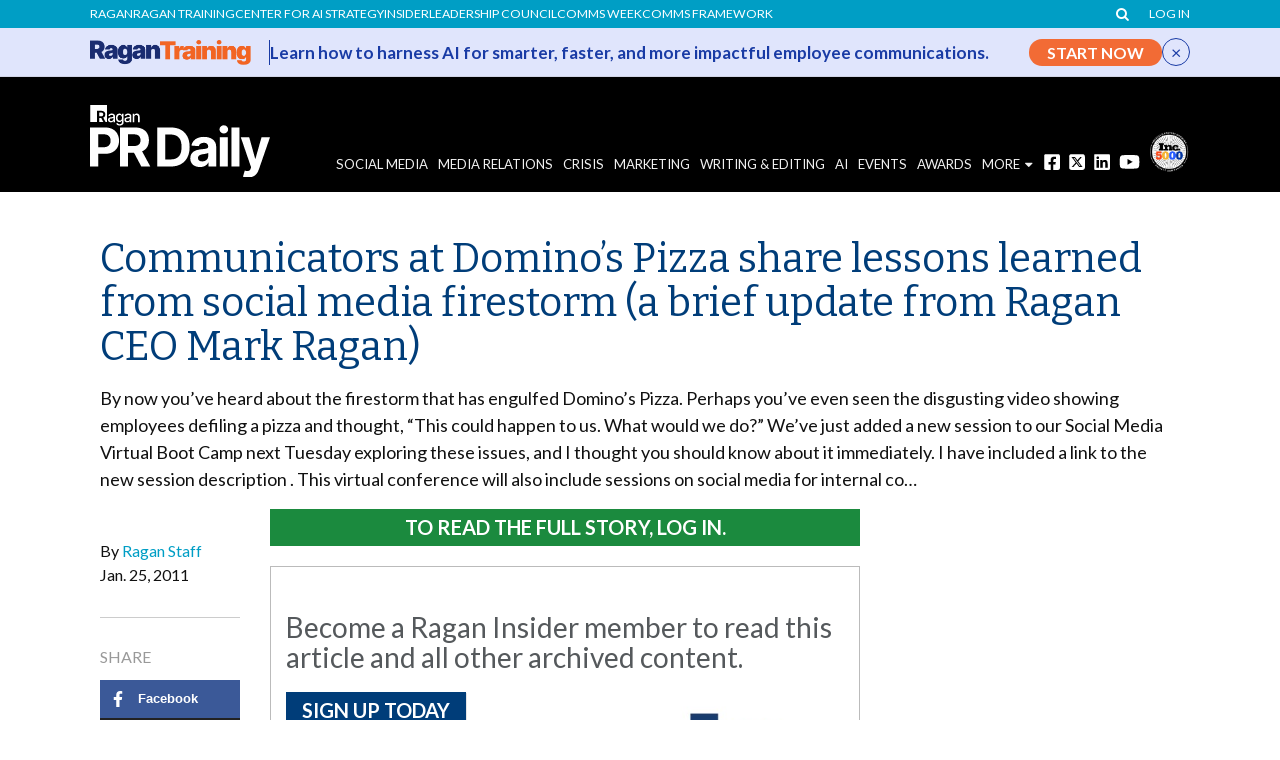

--- FILE ---
content_type: text/html; charset=utf-8
request_url: https://www.google.com/recaptcha/api2/aframe
body_size: 185
content:
<!DOCTYPE HTML><html><head><meta http-equiv="content-type" content="text/html; charset=UTF-8"></head><body><script nonce="Oi9rYdkoL6_oIDXkNTnfow">/** Anti-fraud and anti-abuse applications only. See google.com/recaptcha */ try{var clients={'sodar':'https://pagead2.googlesyndication.com/pagead/sodar?'};window.addEventListener("message",function(a){try{if(a.source===window.parent){var b=JSON.parse(a.data);var c=clients[b['id']];if(c){var d=document.createElement('img');d.src=c+b['params']+'&rc='+(localStorage.getItem("rc::a")?sessionStorage.getItem("rc::b"):"");window.document.body.appendChild(d);sessionStorage.setItem("rc::e",parseInt(sessionStorage.getItem("rc::e")||0)+1);localStorage.setItem("rc::h",'1768746954230');}}}catch(b){}});window.parent.postMessage("_grecaptcha_ready", "*");}catch(b){}</script></body></html>

--- FILE ---
content_type: image/svg+xml
request_url: https://www.prdaily.com/wp-content/themes/ragan-theme/img/prdaily_logo_white.svg
body_size: 2247
content:
<?xml version="1.0" encoding="UTF-8"?>
<svg id="Layer_1" data-name="Layer 1" xmlns="http://www.w3.org/2000/svg" viewBox="0 0 210.14 83.56">
  <defs>
    <style>
      .cls-1 {
        fill: #fff;
      }
    </style>
  </defs>
  <g>
    <path class="cls-1" d="M26.44,27.89c-2.41-1.3-5.31-1.95-8.71-1.95H0v44.99H9.48v-14.59h8c3.46,0,6.42-.64,8.86-1.92,2.45-1.28,4.31-3.06,5.6-5.33,1.29-2.27,1.93-4.9,1.93-7.88s-.64-5.65-1.92-7.94c-1.28-2.3-3.12-4.09-5.53-5.39Zm-3.26,17.23c-.59,1.13-1.49,2.01-2.69,2.66-1.2,.64-2.71,.97-4.54,.97h-6.46v-15.01h6.43c1.83,0,3.35,.31,4.56,.94,1.21,.62,2.11,1.49,2.7,2.61,.59,1.12,.89,2.43,.89,3.94s-.3,2.77-.89,3.9Z"/>
    <path class="cls-1" d="M61.27,53.29c2.45-1.14,4.31-2.78,5.6-4.94s1.93-4.72,1.93-7.7-.64-5.57-1.92-7.78c-1.28-2.21-3.12-3.91-5.53-5.12-2.41-1.21-5.31-1.81-8.71-1.81h-17.73v44.99h9.48v-15.94h6.95l8.54,15.94h10.51l-9.57-17.48c.14-.06,.3-.1,.43-.17Zm-16.86-19.55h6.43c1.83,0,3.35,.27,4.56,.8,1.21,.53,2.11,1.31,2.7,2.33s.89,2.28,.89,3.79-.3,2.73-.89,3.71c-.59,.99-1.49,1.73-2.69,2.23-1.2,.5-2.71,.75-4.54,.75h-6.46v-13.62Z"/>
    <path class="cls-1" d="M106.2,28.65c-3.26-1.8-7.16-2.7-11.69-2.7h-16.1v44.99h15.94c4.57,0,8.5-.9,11.78-2.7,3.28-1.8,5.8-4.38,7.56-7.74,1.76-3.36,2.64-7.39,2.64-12.08s-.88-8.68-2.63-12.03c-1.75-3.35-4.26-5.93-7.52-7.73Zm-.77,27.96c-.98,2.12-2.43,3.68-4.35,4.68-1.92,1-4.3,1.49-7.14,1.49h-6.04v-28.69h6.07c2.82,0,5.19,.5,7.11,1.49,1.92,1,3.37,2.55,4.35,4.66,.98,2.11,1.46,4.83,1.46,8.15s-.49,6.07-1.46,8.2Z"/>
    <path class="cls-1" d="M142.97,39.46c-1.34-.92-2.86-1.6-4.57-2.04-1.71-.44-3.5-.66-5.38-.66-2.7,0-5.07,.41-7.11,1.22s-3.71,1.97-5,3.47-2.15,3.28-2.6,5.33l8.67,.69c.32-1.13,.98-2.06,1.98-2.79,1-.73,2.33-1.1,4-1.1s2.82,.38,3.7,1.15c.88,.77,1.31,1.84,1.31,3.23v.15c0,.7-.28,1.24-.83,1.62-.55,.37-1.42,.65-2.61,.83-1.19,.18-2.76,.36-4.71,.54-1.69,.16-3.29,.44-4.8,.85-1.51,.4-2.86,1-4.05,1.78-1.19,.78-2.12,1.81-2.81,3.07-.69,1.26-1.03,2.83-1.03,4.73,0,2.22,.48,4.07,1.45,5.56,.97,1.49,2.3,2.61,4,3.37,1.7,.75,3.62,1.13,5.75,1.13,1.67,0,3.14-.23,4.41-.68s2.36-1.08,3.26-1.87,1.63-1.73,2.17-2.79h.24v4.71h8.91v-22.77c0-1.99-.39-3.71-1.18-5.16s-1.85-2.63-3.19-3.55Zm-4.94,19.43c0,1.17-.3,2.22-.89,3.16s-1.42,1.68-2.48,2.23c-1.06,.55-2.27,.83-3.64,.83-1.45,0-2.64-.33-3.56-1-.93-.66-1.39-1.63-1.39-2.9,0-.89,.23-1.63,.68-2.22s1.09-1.07,1.92-1.42,1.79-.61,2.9-.77c.5-.08,1.07-.17,1.69-.26,.62-.09,1.25-.2,1.87-.32,.62-.12,1.19-.26,1.71-.42,.51-.16,.91-.33,1.19-.51v3.59Z"/>
    <rect class="cls-1" x="151.56" y="37.18" width="9.33" height="33.76"/>
    <path class="cls-1" d="M156.21,23.41c-1.39,0-2.58,.46-3.56,1.37-.99,.92-1.48,2.03-1.48,3.34s.49,2.43,1.48,3.35c.99,.93,2.17,1.39,3.56,1.39s2.61-.46,3.59-1.39c.99-.93,1.48-2.04,1.48-3.35s-.49-2.42-1.48-3.34c-.99-.92-2.18-1.37-3.59-1.37Z"/>
    <rect class="cls-1" x="165.15" y="25.94" width="9.33" height="44.99"/>
    <path class="cls-1" d="M200.27,37.18l-7.07,24.79h-.36l-6.98-24.79h-9.81l12.08,34.73-.54,1.45c-.58,1.53-1.43,2.42-2.55,2.67-1.12,.25-2.46,.15-4.03-.32l-.3-.06-2.11,6.98c.66,.28,1.51,.51,2.55,.69,1.04,.18,2.15,.26,3.34,.24,2.34,0,4.32-.37,5.95-1.1,1.63-.74,2.98-1.78,4.06-3.13,1.08-1.35,1.93-2.93,2.55-4.74l13.11-37.41h-9.87Z"/>
  </g>
  <g>
    <g>
      <path class="cls-1" d="M14.31,12.81c.38-.16,.65-.41,.83-.72,.18-.32,.27-.71,.27-1.17s-.09-.86-.27-1.19-.46-.58-.83-.76c-.37-.17-.86-.26-1.46-.26h-2.17v4.35h2.18c.59,0,1.08-.08,1.45-.25Z"/>
      <polygon class="cls-1" points="10.67 15.01 10.67 19.62 15.55 19.62 13.09 15.01 10.67 15.01"/>
      <path class="cls-1" d="M19.96,0H.34V19.62h7.96V6.72h4.91c1.01,0,1.85,.18,2.53,.53,.68,.35,1.2,.84,1.55,1.47,.35,.63,.53,1.36,.53,2.19s-.18,1.56-.53,2.18c-.35,.61-.88,1.09-1.57,1.42-.08,.04-.18,.05-.26,.09l2.74,5.02h1.76V0Z"/>
    </g>
    <path class="cls-1" d="M24.35,20.02c-.62,0-1.18-.12-1.69-.35-.5-.23-.9-.57-1.19-1.01-.29-.44-.44-.99-.44-1.62,0-.56,.11-1.01,.32-1.36s.5-.64,.86-.85c.36-.21,.77-.37,1.21-.47,.44-.1,.9-.19,1.37-.25,.59-.07,1.07-.12,1.43-.17,.36-.05,.63-.12,.79-.22,.17-.1,.25-.27,.25-.5v-.04c0-.56-.16-.99-.47-1.29-.31-.3-.78-.46-1.39-.46s-1.14,.14-1.51,.42-.63,.59-.77,.94l-1.8-.41c.22-.6,.53-1.08,.94-1.44,.41-.36,.89-.63,1.42-.8,.54-.17,1.09-.25,1.68-.25,.39,0,.81,.05,1.25,.14,.44,.09,.85,.26,1.24,.5,.39,.24,.71,.59,.95,1.04,.25,.45,.37,1.03,.37,1.75v6.51h-1.87v-1.34h-.07c-.12,.24-.3,.48-.55,.72s-.57,.44-.95,.6-.85,.24-1.4,.24Zm.41-1.53c.53,0,.99-.1,1.36-.31,.38-.21,.66-.48,.86-.82,.2-.34,.3-.7,.3-1.08v-1.27c-.07,.06-.2,.13-.4,.18-.19,.06-.41,.11-.66,.15-.25,.04-.49,.08-.72,.11-.23,.03-.43,.06-.59,.07-.37,.05-.71,.13-1.01,.24-.3,.11-.55,.27-.73,.47-.18,.21-.28,.48-.28,.82,0,.47,.18,.83,.53,1.07,.35,.24,.8,.36,1.33,.36Z"/>
    <path class="cls-1" d="M34.74,23.69c-1.17,0-2.09-.22-2.77-.66-.67-.44-1.14-.96-1.4-1.56l1.63-.68c.12,.19,.27,.39,.47,.6,.2,.21,.46,.39,.8,.54s.76,.22,1.29,.22c.72,0,1.32-.17,1.79-.52,.48-.35,.71-.91,.71-1.67v-1.92h-.13c-.1,.21-.27,.43-.48,.69s-.51,.48-.89,.66-.86,.28-1.47,.28c-.77,0-1.47-.18-2.08-.55-.62-.36-1.11-.9-1.48-1.61-.36-.71-.55-1.59-.55-2.63s.18-1.94,.54-2.68c.36-.75,.85-1.32,1.47-1.72s1.33-.6,2.12-.6c.61,0,1.1,.1,1.48,.3,.38,.2,.67,.44,.88,.71,.21,.27,.37,.51,.49,.71h.14v-1.6h1.85v10.03c0,.84-.19,1.53-.58,2.07-.39,.54-.92,.94-1.58,1.2-.67,.26-1.42,.39-2.26,.39Zm-.02-5.62c.83,0,1.46-.28,1.9-.86,.44-.57,.66-1.36,.66-2.38,0-.66-.1-1.24-.29-1.74-.19-.5-.48-.89-.86-1.18-.38-.28-.85-.43-1.41-.43s-1.05,.15-1.44,.44c-.38,.3-.67,.7-.86,1.2-.19,.51-.29,1.07-.29,1.7s.1,1.2,.29,1.69,.48,.87,.87,1.14c.39,.27,.86,.4,1.43,.4Z"/>
    <path class="cls-1" d="M43.47,20.02c-.62,0-1.18-.12-1.69-.35-.5-.23-.9-.57-1.19-1.01-.29-.44-.44-.99-.44-1.62,0-.56,.11-1.01,.32-1.36s.5-.64,.86-.85c.36-.21,.77-.37,1.21-.47,.44-.1,.9-.19,1.37-.25,.59-.07,1.07-.12,1.43-.17,.36-.05,.63-.12,.79-.22,.17-.1,.25-.27,.25-.5v-.04c0-.56-.16-.99-.47-1.29-.31-.3-.78-.46-1.39-.46s-1.14,.14-1.51,.42-.63,.59-.77,.94l-1.8-.41c.22-.6,.53-1.08,.94-1.44,.41-.36,.89-.63,1.42-.8,.54-.17,1.09-.25,1.68-.25,.39,0,.81,.05,1.25,.14,.44,.09,.85,.26,1.24,.5,.39,.24,.71,.59,.95,1.04,.25,.45,.37,1.03,.37,1.75v6.51h-1.87v-1.34h-.07c-.12,.24-.3,.48-.55,.72s-.57,.44-.95,.6-.85,.24-1.4,.24Zm.41-1.53c.53,0,.99-.1,1.36-.31,.38-.21,.66-.48,.86-.82,.2-.34,.3-.7,.3-1.08v-1.27c-.07,.06-.2,.13-.4,.18-.19,.06-.41,.11-.66,.15-.25,.04-.49,.08-.72,.11-.23,.03-.43,.06-.59,.07-.37,.05-.71,.13-1.01,.24-.3,.11-.55,.27-.73,.47-.18,.21-.28,.48-.28,.82,0,.47,.18,.83,.53,1.07,.35,.24,.8,.36,1.33,.36Z"/>
    <path class="cls-1" d="M51.67,13.98v5.82h-1.9V9.99h1.84v1.61h.13c.22-.53,.57-.96,1.04-1.27,.47-.31,1.08-.47,1.83-.47,.67,0,1.25,.14,1.75,.42,.5,.28,.89,.69,1.17,1.24s.42,1.23,.42,2.05v6.23h-1.9v-6.01c0-.71-.19-1.26-.56-1.67s-.88-.61-1.53-.61c-.44,0-.83,.1-1.18,.29-.35,.2-.62,.48-.82,.84-.2,.36-.3,.81-.3,1.33Z"/>
  </g>
</svg>